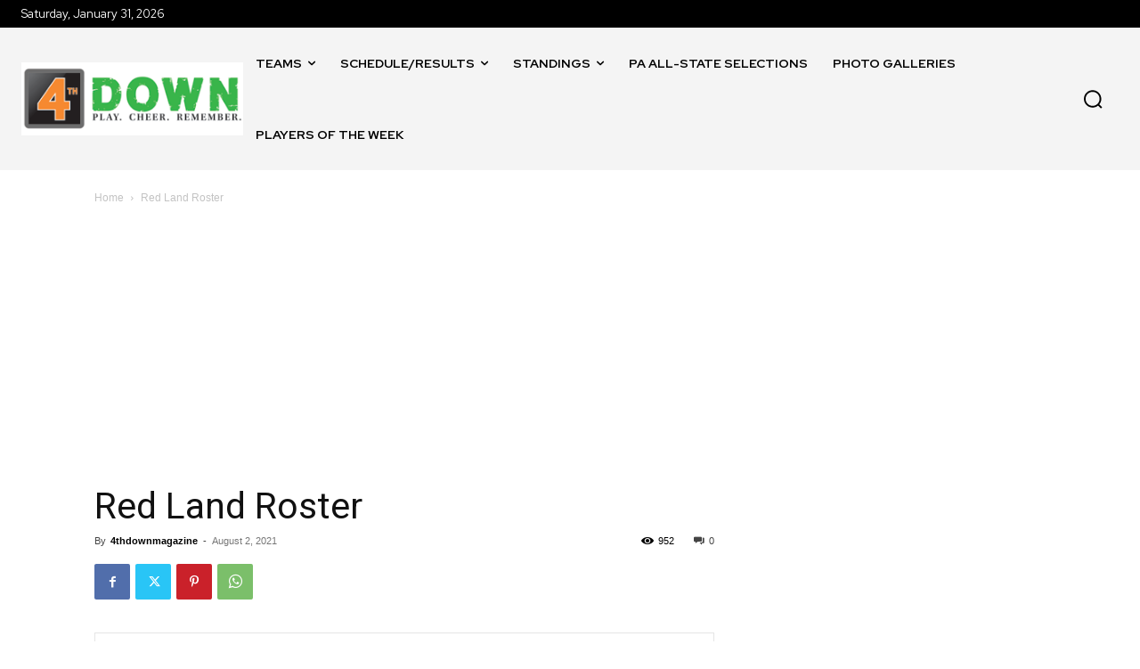

--- FILE ---
content_type: text/html; charset=utf-8
request_url: https://www.google.com/recaptcha/api2/aframe
body_size: 268
content:
<!DOCTYPE HTML><html><head><meta http-equiv="content-type" content="text/html; charset=UTF-8"></head><body><script nonce="2TRsvVlCJXqLRQetz2JaUQ">/** Anti-fraud and anti-abuse applications only. See google.com/recaptcha */ try{var clients={'sodar':'https://pagead2.googlesyndication.com/pagead/sodar?'};window.addEventListener("message",function(a){try{if(a.source===window.parent){var b=JSON.parse(a.data);var c=clients[b['id']];if(c){var d=document.createElement('img');d.src=c+b['params']+'&rc='+(localStorage.getItem("rc::a")?sessionStorage.getItem("rc::b"):"");window.document.body.appendChild(d);sessionStorage.setItem("rc::e",parseInt(sessionStorage.getItem("rc::e")||0)+1);localStorage.setItem("rc::h",'1769905575314');}}}catch(b){}});window.parent.postMessage("_grecaptcha_ready", "*");}catch(b){}</script></body></html>